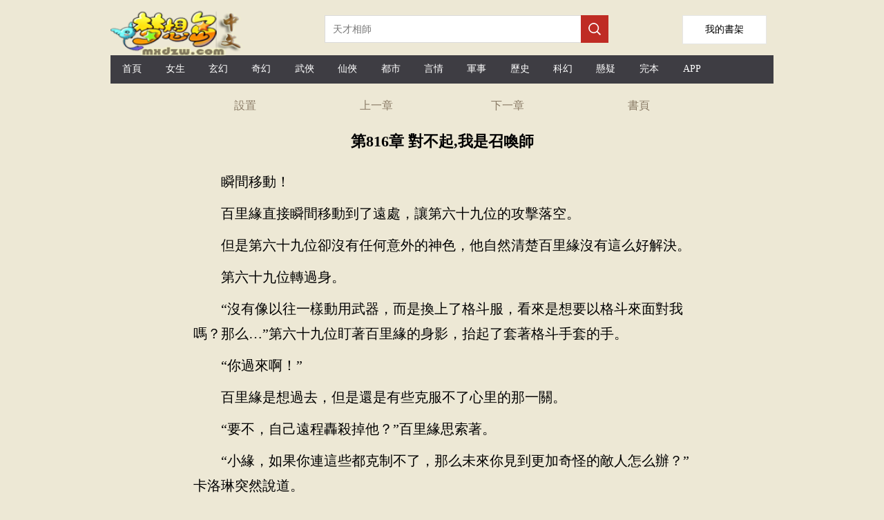

--- FILE ---
content_type: text/html;charset=utf-8
request_url: https://tw.mxdzw.com/read/wokenengshiyizhijiadeaoteman_90158_34842454.html
body_size: 11596
content:

<!DOCTYPE html>

<html lang="zh-Hant">
<head>
    <meta http-equiv="Content-Type" content="text/html; charset=utf-8" />
    <title>第816章 對不起,我是召喚師我可能是一只假的奧特曼文本下載 TXT下載-夢想島中文</title>
    <meta name="keywords" content="我可能是一只假的奧特曼目錄,最近更新章節，免費閱讀,小說我可能是一只假的奧特曼,我可能是一只假的奧特曼最新章節,我可能是一只假的奧特曼txt,我可能是一只假的奧特曼下載,我可能是一只假的奧特曼" />
    <meta name="description" content="第816章 對不起,我是召喚師我可能是一只假的奧特曼TXT閱讀,最近更新,最新章節-夢想島中文" />
    <meta name="format-detection" content="telephone=no">
    <meta name="viewport" content="width=device-width,initial-scale=1,user-scalable=no">
    <script src="/js/jquery.js"></script>
    <script type="text/javascript">
        var mouseY = 0;
        var ChapterTitle = "第816章 對不起,我是召喚師";
        var BookInfo = "";
        var TargetUrl = "";
        var TxtContents = "";
        var IsSettingPanelShow = false;
        var BookName = "我可能是一只假的奧特曼";
        var prevpage ="/read/wokenengshiyizhijiadeaoteman_90158_34842453.html";
var nextpage ="/read/wokenengshiyizhijiadeaoteman_90158_34842455.html";
var chapterpage ="/book/wokenengshiyizhijiadeaoteman_90158.html";
        var Domain = "";

        $(window).keydown(function (event) {
            switch (event.keyCode) {
                case 37:
                    window.top.location = prevpage;
                    break;
                case 39:
                    window.top.location = nextpage;
                    break;
                case 13:
                    if (event.keyCode == 13) {
                        window.top.location = "/book/wokenengshiyizhijiadeaoteman_90158.html";
                        return false;
                    }
            }
        });

        var xmlhttp; if (window.XMLHttpRequest) { xmlhttp = new XMLHttpRequest(); } else { xmlhttp = new ActiveXObject("Microsoft.XMLHTTP"); }

        var ScrollNum = 1;

        var LoadCount = 0;

        var ReadSetting = { "fontsize": "18px", "fontweight": "bold", "ModeName": "NormalMode", "Brightness": "0.5", "UseFullScreen": "0" };

        //黑夜模式
        var NightMode = { "color": "#8A7B66", "bgcolor": "#000" };

        //懷舊紙張
        var NPZMode = { "color": "#000", "bgimg": "url(/images/fg_hz.png)" };

        //淡藍海洋
        var BlueMode = { "color": "#000", "bgimg": "url(/images/fg_dl.png)" };

        //粉紅世家
        var PinkMode = { "color": "#000", "bgimg": "url(/images/fg_hf.png)" };

        //灰色世界
        var NormalMode = { "color": "#000", "bgcolor": "#f4f4f4" };

        //白雪天地
        var WhiteMode = { "color": "#000", "bgcolor": "#fff" };

        //明黃清俊
        var YellowMode = { "color": "#000", "bgcolor": "#faf7ed", "bgimg": "url(/images/fg_mh.png)" };

        const synth = window.speechSynthesis;
        var al_voice = null;

        synth.addEventListener("voiceschanged", () => {
            if (!al_voice) {
                al_voice = synth.getVoices();
            }
        });

        //多一種嘗試
        synth.onvoiceschanged = () => {
            if (!al_voice) {
                al_voice = synth.getVoices();
            }
        };

        var VLang = "";
        var VVoiceURI = "";
        var VRate = 1;
        var VPitch = 1;
        var UserVoiceObj = null;
        var TxtIdNum = [83];
        var IsPalyingVoice = false;

        var CurrentId = 0;
        var IsCanResume = false;

        $(document).ready(function () {

            

            try {
                var MinSize = parseInt($(window).width());

                if (MinSize > parseInt($(window).height())) {
                    MinSize = parseInt($(window).height());
                }
            }
            catch (e) {
            }


            $("#Lab_Contents").click(function (evt) {
                if (IsSettingPanelShow) {
                    ShowSettingPanel();
                }
                else {
                    mouseY = evt.pageY;
                    autoScroll();
                    mouseY = 0;
                }
            });

            try {
                doReadStyle();
            }
            catch (e) {

            }


            if ('speechSynthesis' in window) {

                $("#Btn_PlayVoice").show();

                console.log("List_Voice.show");

                synth.addEventListener("voiceschanged", () => {
                    if (!al_voice) {
                        al_voice = synth.getVoices();
                    }
                });

                //多一種嘗試
                synth.onvoiceschanged = () => {
                    if (!al_voice) {
                        al_voice = synth.getVoices();
                    }
                };

                document.addEventListener("visibilitychange", () => {

                    if (document.hidden) {
                        if (IsPalyingVoice) {
                            IsCanResume = true;
                        }
                    }
                    else {
                        if (IsPalyingVoice) {
                            IsCanResume = false;

                            if (CurrentId + 3 > TxtIdNum) {
                                return;
                            }

                            synth.cancel();

                            DoResumeTalk();
                        }
                    }
                })

                $("#List_Voice").change(function () {
                    var val = $("#List_Voice").val();

                    al_voice.forEach(e => {

                        if (e.name === val) {

                            VLang = e.lang;

                            VVoiceURI = e.name;

                            UserVoiceObj = e;
                        }
                    })

                    SaveSetting();

                    synth.cancel();

                    DoTalkParam();
                }
                );

                $("#List_Rate").change(function () {
                    VRate = $("#List_Rate").val();
                    synth.cancel();
                    DoTalkParam();

                    SaveSetting();

                    getSupportVoices();
                }
                );

                $("#List_Pitch").change(function () {

                    VPitch = $("#List_Pitch").val();

                    synth.cancel();
                    DoTalkParam();

                    SaveSetting();

                    getSupportVoices();
                }
                );

                setTimeout(getSupportVoices, 2000);

                synth.cancel();
            }


            setTimeout(ProRead, 2000);

            setTimeout(getSupportVoices, 2000);

            synth.cancel();

            $.getScript("https://www.mxdzw.com/BM/Count.aspx?bookid=90158&chapterid=34842454&title=第816章 對不起,我是召喚師&referer=" + escape(document.referrer));

        });

        function getSupportVoices() {

            var dropdown = $("#List_Voice");

            var optionsCount = dropdown.find("option").length;
            if (optionsCount > 1) {
                return;
            }

            if (!al_voice) {
                al_voice = synth.getVoices();
            }

            if (!al_voice) {
                console.log("null");
                return;
            }

            console.log("開始設置語言" + al_voice.length);

            al_voice.forEach(function (e) {

                //$("#LVoice").append(e.lang + "&nbsp;&nbsp;" + e.name + "<p/>");

                var vname = e.name;

                if (e.lang.indexOf("zh-") > -1 || e.lang.indexOf("zh_") > -1 || e.lang.indexOf("ZH-") > -1 || e.lang.indexOf("ZH_") > -1) {
                    //下拉框文字
                    var ListMsg = e.name.replace("- Chinese (Simplified, PRC)", "普通話").replace("- Chinese (Cantonese Traditional)", "廣東話")
                        .replace("- Chinese (Hong Kong)", "香港").replace("- Chinese (Mainland)", "普通話").replace("- Chinese (Zhongyuan Mandarin Shaanxi)", "陜西話")
                        .replace("- Chinese (Northeastern Mandarin)", "東北話").replace("- Chinese (Taiwan)", "臺灣話").replace("- Chinese (Taiwanese Mandarin)", "臺灣普通話")
                        .replace("(Natural)", "").replace(" Online", "").trim();
                    if (e.localService) {
                        var option = "<option value='" + e.name + "'>本地:" + ListMsg + "</option>";
                        $("#List_Voice").append(option);
                    }
                    else {

                        var option = "<option value='" + e.name + "'>遠程:" + ListMsg + "</option>";
                        $("#List_Voice").append(option);
                    }
                }
            })
        }

        function DoTalk() {

            synth.cancel();

            DoSpeak("夢想島中文", false, 0);

            DoSpeak("我可能是一只假的奧特曼", false, 0);

            DoSpeak("第816章 對不起,我是召喚師", false, 0);

            InitParamColor();

            DoTalkParam();
        }

        function DoTalkParam() {


            for (var i = CurrentId; i < TxtIdNum; i++) {
                var msg = $("#txt_" + i).text();

                if (msg.length > 0) {
                    DoSpeak(msg, true, i);
                }
            }
        }

        function DoTalkPrev() {
            synth.cancel();

            InitParamColor();

            if (CurrentId > 0) {
                CurrentId--;
            }

            DoTalkParam();
        }

        function DoTalkNext() {
            synth.cancel();

            InitParamColor();

            CurrentId++;

            DoTalkParam();
        }

        function InitParamColor() {
            for (var i = 0; i < TxtIdNum; i++) {
                $("#txt_" + i).removeAttr("style");
            }
        }

        function DoSpeak(msg, isParam, paramId) {

            IsPalyingVoice = true;

            var vo = new SpeechSynthesisUtterance();

            var LastScrollTime = new Date();

            //聲音基礎控制
            vo.volume = 1; // 聲音的音量，區間范圍是0到1，默認是1。
            vo.rate = VRate;// 設置播放語速，范圍：0.1 - 10之間    正常為1倍播放
            vo.pitch = VPitch; // 表示說話的音高，數值，范圍從0（最小）到2（最大）。默認值為1。

            //朗讀聲音選擇
            vo.lang = VLang; // 使用的語言，字符串， 例如："zh-cn"
            vo.voiceURI = VVoiceURI;

            if (UserVoiceObj != null) {
                vo.voice = UserVoiceObj;
            }

            vo.onend = (event) => {

                //計數器加1
                if (isParam) {
                    $("#txt_" + paramId).removeAttr("style");
                    $("#txt_" + paramId).text(msg);
                }
            }

            vo.onstart = (event) => {

                if (isParam) {
                    CurrentId = paramId;

                    console.log('當前序號' + CurrentId);

                    $("#txt_" + CurrentId).attr("style", "color:red;");

                    if ($("#txt_" + paramId).offset().top - $(document).scrollTop() + 150 > $(window).height()) {
                        $(document).scrollTop($("#txt_" + paramId).offset().top - 80);
                    }
                }

            }

            vo.onerror = (event) => {
                console.log('onerror' + event.msg);
            }

            vo.onpause = (event) => {
            }

            vo.onresume = (event) => {
            }

            vo.onboundary = (event) => {
                if (isParam) {
                    var cmsg = "";
                    if (event.charIndex + 1 < msg.length) {
                        cmsg = msg.substring(0, event.charIndex)
                            + "<span  id='SpanReadTag" + paramId + "' style='color:yellow;'>" + msg.substring(event.charIndex, event.charIndex + 2) + "</span>"
                            + msg.substring(event.charIndex + 2);
                    }
                    else {
                        cmsg = msg.substring(0, event.charIndex) + "<span id='SpanReadTag" + paramId + "' style='color:yellow;'>" + msg.substring(event.charIndex, event.charIndex + 1) + "</span>";
                    }

                    $("#txt_" + paramId).html(cmsg);

                    //動態滾動當前閱讀標簽到舒服的可視位置
                    var timeNow = new Date();

                    if (timeNow - LastScrollTime > 10 * 1000) {

                        if ($("#SpanReadTag" + paramId).offset().top - $(document).scrollTop() + 150 > $(window).height()) {
                            $(document).scrollTop($("#SpanReadTag" + paramId).offset().top - 80);
                        }

                        LastScrollTime = new Date();
                    }
                }
            }
            vo.text = msg;

            synth.speak(vo);
        }

        function DoPauseTalk() {
            synth.pause();

            IsCanResume = true;
        }

        function DoResumeTalk() {

            if (IsCanResume) {
                synth.resume();

                IsCanResume = false;
            }
            else {
                DoTalkParam();
            }
        }

        function DoCancelTalk() {
            synth.cancel();
        }

        function count() {
            try {

            }
            catch (e) {
            }
        }

        function ProRead() {
            try { xmlhttp.open("GET", nextpage, true); xmlhttp.send(); } catch (e) { }
        }

        function doReadStyle() {
            $("body").removeClass();

            var CacheStyle = getCookie("MySetting");

            if (CacheStyle == null || CacheStyle.length == 0) {

                ReadSetting.fontsize = "22px";

                ReadSetting.fontweight = "normal";

                if ($(window).width() < 600) {
                    ReadSetting.ModeName = "NPZMode";
                }
                else {
                    ReadSetting.ModeName = "YellowMode";
                }


                ReadSetting.Brightness = "0";

                ReadSetting.VLang = "";
                ReadSetting.VVoiceURI = "";
                ReadSetting.VRate = 1;
                ReadSetting.VPitch = 1;
            }
            else {
                ReadSetting = eval("(" + CacheStyle + ")");
            }

            $("#Lab_Contents").css("font-size", ReadSetting.fontsize);

            if (ReadSetting.fontsize == "26px") {
                $("#Lab_Contents").css("line-height", "52px");
            }
            else if (ReadSetting.fontsize == "24px") {
                $("#Lab_Contents").css("line-height", "48px");
            }
            else if (ReadSetting.fontsize == "22px") {
                $("#Lab_Contents").css("line-height", "44px");
            }
            else if (ReadSetting.fontsize == "20px") {
                $("#Lab_Contents").css("line-height", "40px");
            }
            else if (ReadSetting.fontsize == "18px") {
                $("#Lab_Contents").css("line-height", "36px");
            }
            else {
                $("#Lab_Contents").css("line-height", "32px");
            }

            $("#Lab_Contents").css("font-weight", ReadSetting.fontweight);

            doChangeMode();

            //從cookie獲取語音設置
            VLang = ReadSetting.VLang;
            VVoiceURI = ReadSetting.VVoiceURI;
            VRate = ReadSetting.VRate;
            VPitch = ReadSetting.VPitch;


            $("#List_Rate").val(VRate);
            $("#List_Pitch").val(VPitch);
        }

        function doChangeMode() {

            $("#TopPanel").css("color", "");
            $("#TopPanel").css("background-color", "");
            $("#TopPanel").css("border-bottom", "");
            $("#PanBottom").css("color", "");
            $("#PanBottom").css("background-color", "");
            $("#PanBottom").css("border-top", "");

            $("#PageBody").css("backgrouond-repeat", "repeat-y");

            if (ReadSetting.ModeName == "NightMode") {
                //無背景圖
                $("#PageBody").css("color", NightMode.color);
                $("#PageBody").css("background-color", NightMode.bgcolor);
                $("#PageBody").css("background-image", "");
                $("#TopPanel").css("color", NightMode.color);
                $("#TopPanel").css("background-color", NightMode.bgcolor);
                $("#TopPanel").css("border-bottom", "1px solid #8A7B66");

                $("#PanBottom").css("color", NightMode.color);
                $("#PanBottom").css("background-color", NightMode.bgcolor);
                $("#PanBottom").css("border-top", "1px solid #8A7B66");
            }
            else if (ReadSetting.ModeName == "NPZMode") {
                $("#PageBody").css("background-color", "#FEF5CA");
                $("#PageBody").css("color", NPZMode.color);
                $("#PageBody").css("background-image", NPZMode.bgimg);
            }
            else if (ReadSetting.ModeName == "BlueMode") {
                $("#PageBody").css("background-color", "");
                $("#PageBody").css("color", BlueMode.color);
                $("#PageBody").css("background-image", BlueMode.bgimg);
            }
            else if (ReadSetting.ModeName == "PinkMode") {
                $("#PageBody").css("background-color", "");
                $("#PageBody").css("color", PinkMode.color);
                $("#PageBody").css("background-image", PinkMode.bgimg);
            }
            else if (ReadSetting.ModeName == "NormalMode") {
                //無背景圖
                $("#PageBody").css("color", NormalMode.color);
                $("#PageBody").css("background-color", NormalMode.bgcolor);
                $("#PageBody").css("background-image", "");
            }
            else if (ReadSetting.ModeName == "WhiteMode") {
                //無背景圖
                $("#PageBody").css("color", WhiteMode.color);
                $("#PageBody").css("background-color", WhiteMode.bgcolor);
                $("#PageBody").css("background-image", "");
            }
            else if (ReadSetting.ModeName == "YellowMode") {
                $("#PageBody").css("background-color", YellowMode.bgcolor);
                $("#PageBody").css("color", YellowMode.color);
                $("#PageBody").css("background-image", YellowMode.bgimg);
            }
        }

        function ChangeFontSize(obj) {

            ReadSetting.fontsize = obj;

            $("#Lab_Contents").css("font-size", obj);

            if (obj == "26px") {
                $("#Lab_Contents").css("line-height", "52px");
            }
            else if (obj == "24px") {
                $("#Lab_Contents").css("line-height", "48px");
            }
            else if (obj == "22px") {
                $("#Lab_Contents").css("line-height", "44px");
            }
            else if (obj == "20px") {
                $("#Lab_Contents").css("line-height", "40px");
            }
            else if (obj == "18px") {
                $("#Lab_Contents").css("line-height", "36px");
            }
            else {
                $("#Lab_Contents").css("line-height", "32px");
            }

            SaveSetting();
        }

        function ChangeFontWeight(obj) {
            ReadSetting.fontweight = obj;
            $("#Lab_Contents").css("font-weight", obj);
            SaveSetting();
        }

        function ChangeModeName(obj) {
            ReadSetting.ModeName = obj;
            doChangeMode();
            SaveSetting();
        }

        function SaveSetting() {
            if (ReadSetting.fontsize == null || typeof (ReadSetting.fontsize) == "undefined") {
                ReadSetting.fontsize = "18px";
            }

            if (ReadSetting.fontweight == null || typeof (ReadSetting.fontweight) == "undefined") {
                ReadSetting.fontweight = "normal";
            }

            ReadSetting.Brightness = "0";

            if (ReadSetting.ModeName == null || typeof (ReadSetting.ModeName) == "undefined") {
                ReadSetting.ModeName = "NPZMode";
            }

            var SettingString = "{\"fontsize\": \"" + ReadSetting.fontsize + "\", \"fontweight\": \"" + ReadSetting.fontweight + "\",\"Brightness\":\"" + ReadSetting.Brightness + "\", \"ModeName\": \"" + ReadSetting.ModeName + "\""
                + ",\"VLang\": \"" + VLang + "\",\"VVoiceURI\": \"" + VVoiceURI + "\",\"VRate\": \"" + VRate + "\", \"VPitch\": \"" + VPitch + "\"}";

            setCookie("MySetting", SettingString, 2 * 360 * 24 * 60 * 60);
        }

        function ShowSettingPanel() {
            if (!IsSettingPanelShow) {
                var ScrollY;
                if (window.pageYOffset) {
                    ScrollY = window.pageYOffset;
                }
                else if (document.documentElement && document.documentElement.scrollTop) {
                    ScrollY = document.documentElement.scrollTop;
                }
                else if (document.body) {
                    ScrollY = document.body.scrollTop;
                }

                $("#Pan_Top").show();

                $("#Pan_Setting").show();

                IsSettingPanelShow = true;
            }
            else {
                $("#Pan_Top").hide();
                $("#Pan_Setting").hide();
                IsSettingPanelShow = false;
            }
        }

        function autoScroll() {
            var WinHeight = $(window).height();

            var ScrollY;
            if (window.pageYOffset) {
                ScrollY = window.pageYOffset;
            }
            else if (document.documentElement && document.documentElement.scrollTop) {
                ScrollY = document.documentElement.scrollTop;
            }
            else if (document.body) {
                ScrollY = document.body.scrollTop;
            } else {
                return;
            }

            var winPosY = mouseY - ScrollY;

            if (winPosY > WinHeight * 3 / 4) {
                var newScrollY = ScrollY + WinHeight - 50;
                $(document).scrollTop(newScrollY);
            }
            else if (winPosY < WinHeight * 1 / 4) {
                var newScrollY = ScrollY - WinHeight + 50;
                $(document).scrollTop(newScrollY);
            } else if (winPosY < WinHeight * 5 / 8 && winPosY > WinHeight * 3 / 8) {
                ShowSettingPanel();
            }

        }

        function JumpNext() {
            top.location = nextpage;
        }

        function JumpPrev() {
            top.location = prevpage;
        }

        function BackBook() {
            top.location = "/book/wokenengshiyizhijiadeaoteman_90158.html";
        }

        //寫入cookies
        function setCookie(name, value, expires) {
            var exp = new Date();
            exp.setTime(exp.getTime() + expires * 1000);
            var expString = "; expires=" + exp.toGMTString();
            var pathString = "; path=/";
            var domain = "; domain=" + Domain;
            document.cookie = name + "=" + escape(value) + expString + domain + pathString;
        }

        //讀取cookies
        function getCookie(name) {
            var arrStr = document.cookie.split("; ");
            for (var i = 0; i < arrStr.length; i++) {
                var temp = arrStr[i].split("=");
                if (temp[0] == name) {
                    return unescape(temp[1]);
                }
            }
            return null;
        }

        //刪除cookies
        function delCookie(name) {
            setCookie(name, "", -10);
        }
    </script>
    <style type="text/css">
        a { color: inherit; text-decoration: none; outline: none; }

            a[href]:active,
            button:active { background-image: -webkit-linear-gradient(to top, rgba(0, 0, 0, 0.05), rgba(0, 0, 0, 0.05)); background-image: linear-gradient(to top, rgba(0, 0, 0, 0.05), rgba(0, 0, 0, 0.05)); }

        .erzitop { float: left; width: 25%; text-align: center; line-height: 44px; color: #8A7B66; }

        .erzitop_ { float: left; width: 20%; text-align: center; line-height: 44px; color: #8A7B66; }

        .erzibottom { float: left; width: 33%; text-align: center; line-height: 44px; color: #8A7B66; }

        .box-all { line-height: 44px; font-size: 14px; color: #000; background-color: #fff; width: 760px; color: #000; position: fixed; left: 0; right: 0; bottom: 0px; margin: 0 auto; padding: 0px 10px; }

        .box-list { border-bottom: 1px solid #e1e1e1; position: relative; line-height: 60px; overflow: hidden; }

        .box-close { width: 44px; height: 44px; color: #808080; font-size: 20px; position: absolute; right: 0px; top: 0px; }

        .box-list span { padding: 0px 8px; float: left; }

        .clear { clear: both; }

        .box-list p { width: 30px; height: 30px; margin: 15px 4px; float: left; }

        .kong p { margin: 10px 0px; }

        .bodywidth { width: 960px; margin: 0 auto; }
        .readbodywidth { width: 760px; margin: 0 auto; }

        body { margin: 0; background-color: #ede8d5; }

        .onlyh5 { display: none; }

        .top1_pan { display: none; height: 64px; position: fixed; top: 0px; width: 760px; margin: 0 auto; background-color: #fff; background-size: 100%; border-bottom: 1px solid #bfa785; }

        @media only screen and (max-device-width: 600px) {
            .bodywidth { width: 100%; margin: 0 auto; }
            .readbodywidth { width: 100%; margin: 0 auto; }
            .box-all { line-height: 44px; font-size: 14px; color: #000; background-color: #fff; width: 100%; color: #000; position: fixed; left: 0; right: 0; bottom: 0px; margin: 0 auto; padding: 0px 10px; }
            .top1_pan { display: none; height: 64px; position: fixed; top: 0px; left: 0px; width: 100%; background-color: #fff; background-size: 100%; border-bottom: 1px solid #bfa785; }

            .onlypc { display: none; }

            .onlyh5 { display: none; }
        }
    </style>
    <!-- Global site tag (gtag.js) - Google Analytics -->
    <script async src="https://www.googletagmanager.com/gtag/js?id=G-QYS0YY9CYX"></script>
    <script>
        window.dataLayer = window.dataLayer || [];
        function gtag() { dataLayer.push(arguments); }
        gtag('js', new Date());

        gtag('config', 'G-QYS0YY9CYX');
    </script>
</head>
<body>
    <div class="bodywidth">

        <div class="onlypc">
            
<style type="text/css">
    .height-top { height: 70px; }

    .imgh5wh { float: left; width: 218px; height: 55px; margin: 15px 92px 0 0; }

    .shujia { overflow: hidden; width: 120px; height: 40px; line-height: 40px; background: #fff; float: right; text-align: center; font-size: 14px; border: 1px solid #e6e6e6; margin-top: 22px; margin-right: 10px; }


    @media only screen and (max-device-width: 600px) {
        .height-top { height: 60px; }

        .shujia { overflow: hidden; width: 80px; height: 34px; line-height: 34px; background: #fff; float: right; text-align: center; font-size: 14px; border: 1px solid #e6e6e6; margin-top: 13px;margin-right: 10px; }

        .imgh5wh { float: left; width: 139px; height: 35px; margin: 4px 40px 0 0; }
    }
</style>
<script type="text/javascript">
    document.onkeydown = KeyDown;

    function KeyDown() {
        if (event.keyCode == 13) {
            Search();
            return false;
        }
    }

    function Search() {
        var keywords = $("#Txt_KeywordsPC").val();
        if (keywords != null && keywords != "") {
            top.location = "/list/" + keywords + ".html";
        }
        return false;
    }

    function Searchh5() {
        var keywords = $("#Txt_Keywords").val();
        if (keywords != null && keywords != "") {
            top.location = "/list/" + keywords + ".html";
        }
        return false;
    }
</script>
<div>
    <div class="height-top">
        <div class="imgh5wh">
            <img src="/mxdzw/images/logo.png" style="width: 200px;" />
        </div>
        <div class="onlypc" style="float: left; margin-top: 22px;">
            <input id="Txt_KeywordsPC" placeholder="天才相師" style="float: left; overflow: hidden; width: 348px; height: 34px; border: 1px solid #dbdbdb; border-right: none; font-size: 14px; padding: 2px 11px; color: #666;" />

            <div style="width: 40px; height: 40px; float: left; background-color: #bf2c24;">
                <input type="button" onclick="Search();" style="border: none; background: url(/mxdzw/images/search.png) no-repeat; width: 20px; height: 20px; margin: 10px;" />
            </div>
        </div>
        <a class="shujia" href="/BookMark.aspx"><span style="padding-top: 30px;">我的書架</span></a>
    </div>
    <div class="onlypc" style="height: 41px; line-height: 41px; background-color: #3e3d43; margin-top: 10px; font-size: 14px; color: #fff; margin-bottom: 10px;">
        <span style="width: 6.5%; float: left; text-align: center;" class="hover0"><a href="/" title="夢想島中文" style="height: 40px; line-height: 40px; display: block;">首頁</a></span>
        <span style="width: 6.5%; float: left; text-align: center;" class="hover0"><a href="/list/topmm_.html" title="女生小說排行榜" style="height: 40px; line-height: 40px; display: block;">女生</a></span>
        <span style="width: 6.5%; float: left; text-align: center;" class="hover0"><a href="/list/玄幻.html" title="玄幻小說排行榜" style="height: 40px; line-height: 40px; display: block;">玄幻</a></span>
        <span style="width: 6.5%; float: left; text-align: center;" class="hover0"><a href="/list/奇幻.html" title="奇幻小說排行榜" style="height: 40px; line-height: 40px; display: block;">奇幻</a></span>
        <span style="width: 6.5%; float: left; text-align: center;" class="hover0"><a href="/list/武俠.html" title="武俠小說排行榜" style="height: 40px; line-height: 40px; display: block;">武俠</a></span>
        <span style="width: 6.5%; float: left; text-align: center;" class="hover0"><a href="/list/仙俠.html" title="仙俠小說排行榜" style="height: 40px; line-height: 40px; display: block;">仙俠</a></span>
        <span style="width: 6.5%; float: left; text-align: center;" class="hover0"><a href="/list/都市.html" title="都市小說排行榜" style="height: 40px; line-height: 40px; display: block;">都市</a></span>
        <span style="width: 6.5%; float: left; text-align: center;" class="hover0"><a href="/list/言情.html" title="言情小說排行榜" style="height: 40px; line-height: 40px; display: block;">言情</a></span>
        <span style="width: 6.5%; float: left; text-align: center;" class="hover0"><a href="/list/軍事.html" title="軍事小說排行榜" style="height: 40px; line-height: 40px; display: block;">軍事</a></span>
        <span style="width: 6.5%; float: left; text-align: center;" class="hover0"><a href="/list/歷史.html" title="歷史小說排行榜" style="height: 40px; line-height: 40px; display: block;">歷史</a></span>
        <span style="width: 6.5%; float: left; text-align: center;" class="hover0"><a href="/list/科幻.html" title="科幻小說排行榜" style="height: 40px; line-height: 40px; display: block;">科幻</a></span>
        <span style="width: 6.5%; float: left; text-align: center;" class="hover0"><a href="/list/懸疑.html" title="懸疑小說排行榜" style="height: 40px; line-height: 40px; display: block;">懸疑</a></span>
        <span style="width: 6.5%; float: left; text-align: center;" class="hover0"><a href="/list/topend_.html" title="完本小說排行榜" style="height: 40px; line-height: 40px; display: block;">完本</a></span>
        <span style="width: 6.5%; float: left; text-align: center;" class="hover0"><a href="/xmsk.apk" title="小說APP下載" style="height: 40px; line-height: 40px; display: block;">APP</a></span>
    </div>
    <div class="onlyh5" style="height: 41px; line-height: 41px; background-color: #3e3d43; margin-top: 10px; font-size: 14px; color: #fff; box-sizing: border-box;">
        <span style="width: 18%; float: left; text-align: center;" class="hover0"><a href="https://www.mxdzw.com/" style="height: 40px; line-height: 40px; display: block;">首頁</a></span>
        <span style="width: 18%; float: left; text-align: center;" class="hover0"><a href="/list/topmm_.html" style="height: 40px; line-height: 40px; display: block;">女頻</a></span>
        <span style="width: 18%; float: left; text-align: center;" class="hover0"><a href="/list/index.html" style="height: 40px; line-height: 40px; display: block;">排行榜</a></span>
        <span style="width: 18%; float: left; text-align: center;" class="hover0"><a href="/list/topend_.html" style="height: 40px; line-height: 40px; display: block;">完本</a></span>
        <span style="width: 18%; float: left; text-align: center;" class="hover0"><a href="#" title="客戶端app下載" style="height: 40px; line-height: 40px; display: block;">客戶端</a></span>
    </div>
    <div>
        <div class="onlyh5" style="margin-top: 12px;">
            <input id="Txt_Keywords" value="天才相師" style="float: left; overflow: hidden; width: 80%; height: 34px; border: 1px solid #dbdbdb; border-right: none; font-size: 14px; padding: 2px 11px; color: #666;" />

            <div style="width: 40px; height: 40px; float: left; background-color: #bf2c24;">
                <input type="button" onclick="Searchh5();" style="border: none; background: url(/mxdzw/images/search.png) no-repeat; width: 20px; height: 20px; margin: 10px;" />
            </div>

        </div>
    </div>
    <div style="clear: both;"></div>
</div>

        </div>

        <div id="PageBody" class="readbodywidth" style="background-repeat: repeat-y; background-size: 100% auto; margin: 0 auto;">
            <div id="TopPanel">
                <div style="height: 44px;">
                    <div class="erzitop" onclick="ShowSettingPanel()">
                        設置
                    </div>
                    <div class="erzitop" onclick="JumpPrev();">
                        上一章
                    </div>
                    <div class="erzitop" onclick="JumpNext();">
                        下一章
                    </div>
                    <div class="erzitop" onclick="BackBook();">
                        <a href="/book/wokenengshiyizhijiadeaoteman_90158.html" title="我可能是一只假的奧特曼">書頁</a>
                    </div>
                </div>
            </div>
            <div style="clear: both;"></div>
            <div id="Pan_Top" class="top1_pan" style="min-height: 180px;">
                <div class="erzitop_" onclick="javascript:history.go(-1);return false;">
                    返回
                </div>
                <div class="erzitop_" onclick="ShowSettingPanel()">
                    設置
                </div>
                <div class="erzitop_" onclick="JumpPrev();">
                    上一章
                </div>
                <div class="erzitop_" onclick="JumpNext();">
                    下一章
                </div>
                <div class="erzitop_" onclick="BackBook();">
                    書頁
                </div>

                <div style="clear: both;"></div>
                <div style="margin-left: 30px;">
                    <select id="List_Voice" title="選擇朗讀聲音">
                    </select>
                    <div style="padding-top: 10px; padding-bottom: 5px;">
                        <label>語音速度:</label>
                        <input id="List_Rate" type="range" min="0" max="2" value="1" step="0.5">
                    </div>
                    <div style="padding-top: 5px; padding-bottom: 10px;">
                        <label>語音音調:</label>
                        <input id="List_Pitch" type="range" min="0" max="2" value="1" step="0.2">
                    </div>
                    <div style="padding-top: 1px; padding-bottom: 10px;">
                        <a href="#" onclick="DoTalkPrev();">前一段</a> &nbsp;&nbsp;&nbsp;&nbsp;<a href="#" onclick="DoPauseTalk();">暫停</a> &nbsp;&nbsp;&nbsp;&nbsp;<a href="#" onclick="DoResumeTalk();">繼續</a>&nbsp;&nbsp;&nbsp;&nbsp;<a href="#" onclick="DoCancelTalk();">停止</a>&nbsp;&nbsp;&nbsp;&nbsp;<a href="#" onclick="DoTalkNext();">下一段</a>
                    </div>
                </div>
            </div>
            <div style="clear: both;"></div>
            <div id="Pan_Setting" class="box-all" style="display: none;">
                <div class="box-list">
                    <span>字體:</span>
                    <span style="font-size: 16px;" onclick="ChangeFontSize('16px');">Aa</span>
                    <span style="font-size: 18px;" onclick="ChangeFontSize('18px');">Aa</span>
                    <span style="font-size: 20px;" onclick="ChangeFontSize('20px');">Aa</span>
                    <span style="font-size: 22px;" onclick="ChangeFontSize('22px');">Aa</span>
                    <span style="font-size: 24px;" onclick="ChangeFontSize('24px');">Aa</span>
                    <span style="font-size: 26px;" onclick="ChangeFontSize('26px');">Aa</span>
                </div>
                <div class="clear"></div>
                <div class="box-list">
                    <span>風格:</span><p style="background-color: #d1f3f8; border: 1px dashed #06535f;" onclick="ChangeModeName('BlueMode')"></p>
                    <p style="background-color: #f4d1dc; border: 1px dashed #ff6796;" onclick="ChangeModeName('PinkMode')"></p>
                    <p style="background-color: #9c6619; border: 1px dashed #633c03;" onclick="ChangeModeName('NPZMode')"></p>
                    <p style="background-color: #f7eccc; border: 1px dashed #faf7ed;" onclick="ChangeModeName('YellowMode')"></p>
                    <p style="background-color: #fff; border: 1px dashed #353333;" onclick="ChangeModeName('WhiteMode')"></p>
                    <p style="background-color: #e1e1e1; border: 1px dashed #797777;" onclick="ChangeModeName('NormalMode')"></p>
                </div>
                <div class="clear"></div>
                <div class="box-list">
                    <span>模式:</span><span style="font-size: 14px;" onclick="ChangeModeName('NPZMode');">🌞白天</span>
                    <span style="font-size: 14px;" onclick="ChangeModeName('NightMode');">🌙黑夜</span>
                </div>
            </div>




            <div style="margin: 0 auto; width: 100%; margin-top: 15px; margin-bottom: 5px; text-align: center;">
                <h1 style="font-size: 22px;" id="ChapterTitle">第816章 對不起,我是召喚師</h1>
            </div>
            <div style="clear: both;"></div>

            <div id="Btn_PlayVoice"  style="margin: 0 auto; width: 100%; margin-bottom: 5px; text-align: center;display: none;">
                <span style="font-size: 16px;">夢想島中文&nbsp;&nbsp;&nbsp;&nbsp;我可能是一只假的奧特曼</span>

                <br />
                <div style="margin-top: 10px;">
                    <a href="#" onclick="DoTalk();" style="font-size: 18px;">🔊點這里聽書</a>
                    <br />
                    *已支持Chrome,Edge,Safari,Firefox瀏覽器
                </div>
            </div>

            <div style="clear: both;"></div>

            <div style="width: 96%; font-size: 20px; line-height: 34px; min-height: 600px; margin: 0 auto;">
                <div id="Lab_Contents" class="kong" style="font-size: 20px; line-height: 1.8; word-wrap: break-word; table-layout: fixed; word-break: break-all; margin-left: 5px;">
                    <p id="txt_0">　　瞬間移動！</p><p/>
<p  id="txt_1">　　百里緣直接瞬間移動到了遠處，讓第六十九位的攻擊落空。</p><p/>
<p  id="txt_2">　　但是第六十九位卻沒有任何意外的神色，他自然清楚百里緣沒有這么好解決。</p><p/>
<p  id="txt_3">　　第六十九位轉過身。</p><p/>
<p  id="txt_4">　　“沒有像以往一樣動用武器，而是換上了格斗服，看來是想要以格斗來面對我嗎？那么…”第六十九位盯著百里緣的身影，抬起了套著格斗手套的手。</p><p/>
<p  id="txt_5">　　“你過來啊！”</p><p/>
<p  id="txt_6">　　百里緣是想過去，但是還是有些克服不了心里的那一關。</p><p/>
<p  id="txt_7">　　“要不，自己遠程轟殺掉他？”百里緣思索著。</p><p/>
<p  id="txt_8">　　“小緣，如果你連這些都克制不了，那么未來你見到更加奇怪的敵人怎么辦？”卡洛琳突然說道。</p><p/>
<p  id="txt_9">　　百里緣的表情變得猶豫起來，雖然說是這個道理，但是…</p><p/>
<p  id="txt_10">　　見百里緣沒攻過來，第六十九位再次主動出擊。</p><p/>
<p  id="txt_11">　　簡單的助跑之后第六十九位一個下坐，竟然在地板上側滑了起來，然后以鏟的姿勢沖向了百里緣。</p><p/>
<p  id="txt_12">　　“不好！”</p><p/>
<p  id="txt_13">　　百里緣一驚，沒想到第六十九位還有這種操作。</p><p/>
<p  id="txt_14">　　百里緣急忙繼續躲閃。</p><p/>
<p  id="txt_15">　　第六十九位又一擊不成，但是卻沒有停下來，而是繼續在武斗場中滑動起來。</p><p/>
<p  id="txt_16">　　既然百里緣選擇了多少，那第六十九位就選擇不斷的進攻！</p><p/>
<p  id="txt_17">　　而在渾身精油的幫助下，第六十九位的滑動根本沒有耗費太大的力氣。</p><p/>
<p  id="txt_18">　　百里緣很難想象竟然會有人研究出這么惡心的戰術。</p><p/>
<p  id="txt_19">　　其實百里緣真的是誤會第六十九位了，那精油本來是一種修煉的輔助用品，第六十九位也看了百里緣的上一場比賽，發現宮夜借助百里緣在磨煉自己，第六十九位不清楚自己能不能取勝，但是，他想到了，或許他也可以利用百里緣來磨練自己！</p><p/>
<p  id="txt_20">　　所以第六十九位率先給自己摸上了精油，就等著百里緣來打他了。</p><p/>
<p  id="txt_21">　　但是百里緣卻拒絕和他正面打，所以第六十九位只能靈機一動這么應用精油。</p><p/>
<p  id="txt_22">　　好在身為散打家，第六十九位有著堅定的意志，否則換做別人，心態早就崩了。</p><p/>
<p  id="txt_23">　　畢竟第六十九位也是要面子的。</p><p/>
<p  id="txt_24">　　不過第六十九位也非普通的角色，就算是這樣也依舊心態穩定，等待著百里緣露出的破綻，而到了那個時候，百里緣將會面對第六十九位的超強進攻！</p><p/>
<p  id="txt_25">　　百里緣知道這么躲下去不行，所以在一番心里安慰之后，終于選擇要反擊了。</p><p/>
<p  id="txt_26">　　第六十九位的雙眼一亮，但是依舊沒有表現出來什么異樣。</p><p/>
<p  id="txt_27">　　百里緣舉起了左手，握起了拳。</p><p/>
<p  id="txt_28">　　第六十九位停住了腳步，雙腿彎曲，隨時準備發力。</p><p/>
<p  id="txt_29">　　“終于準備正面應戰了嗎？”</p><p/>
<p  id="txt_30">　　然后，在第六十九位的注視下，百里緣手背上的紋章亮了起來，百里緣也緩緩開口。</p><p/>
<p  id="txt_31">　　“對不起，我是召喚師。”</p><p/>
<p  id="txt_32">　　“就是你了，快泳蛙！快上！”</p><p/>
<p  id="txt_33">　　快泳蛙出現在了百里緣的面前，敲了一下拳頭，然后看向了六十九位，緊接著轉身看向百里緣。</p><p/>
<p  id="txt_34">　　“我可以拒絕嗎？”</p><p/>
<p  id="txt_35">　　“不行！”</p><p/>
<p  id="txt_36">　　快泳蛙再次站直身體，然后又敲了一下拳頭，擺出了準備迎戰的架勢。</p><p/>
<p  id="txt_37">　　百里緣吐了口氣，還是快泳蛙好說話。</p><p/>
<p  id="txt_38">　　第六十九位卻沒有小瞧快泳蛙，而是瞇起了雙眼，因為這是百里緣第一次召喚契約獸進行對戰，而且他還在快泳蛙的身上感受到了身為格斗家應用的氣質！</p><p/>
<p  id="txt_39">　　對手，不錯！</p><p/>
<p  id="txt_40">　　第六十九位動了！</p><p/>
<p  id="txt_41">　　百里緣也沒有閑著，身為召喚師，他也摸出了蝙蝠長鞭，同時體內的魔力緩緩流動。</p><p/>
<p  id="txt_42">　　“召喚獸強化！”</p><p/>
<p  id="txt_43">　　“魔力印記！”</p><p/>
<p  id="txt_44">　　幾道光芒落入快泳蛙的身體，讓快泳蛙覺得體內的力量上漲了一節。</p><p/>
<p  id="txt_45">　　而當快泳蛙再次抬頭的時候，第六十九位已經不知何時出現在了他的身旁。</p><p/>
<p  id="txt_46">　　“格斗技·側踢！”</p><p/>
<p  id="txt_47">　　“快泳蛙，小心！”百里緣喊了一聲，然后甩出了手中的蝙蝠長鞭。</p><p/>
<p  id="txt_48">　　蝙蝠長鞭準確地纏繞在了第六十九位的腳腕上，然后第六十九位頓感自己踢出去的腳腕被巨力拉住，無法繼續向前。</p><p/>
<p  id="txt_49">　　第六十九位了然，果然，先不說百里緣的格斗實力怎么樣，這份力量就證明百里緣并不簡單！</p><p/>
<p  id="txt_50">　　但是第六十九位卻沒有就此結束進攻，而是腰部一扭，以被拉住的腳為中心，身體旋轉起來，腳跟高高甩起，劈向快泳蛙。</p><p/>
<p  id="txt_51">　　“格斗技·旋風劈！”</p><p/>
<p  id="txt_52">　　這一腳更加迅猛！</p><p/>
<p  id="txt_53">　　快泳蛙只好雙手交叉，硬抗這一腳。</p><p/>
<p  id="txt_54">　　快泳蛙的身體一矮，險些跪倒在地，但是地板卻實實在在地一顫。</p><p/>
<p  id="txt_55">　　百里緣急忙支援，手腕一轉，將第六十九位甩到了一邊。</p><p/>
<p  id="txt_56">　　第六十九位一個輕巧的翻身，落在地上。</p><p/>
<p  id="txt_57">　　第六十九位瞇起了雙眼，剛剛的一招交手，他發現快泳蛙的實力其實要略強于他。</p><p/>
<p  id="txt_58">　　唯一的差距就是快泳蛙沒有分支技能和光環增幅。</p><p/>
<p  id="txt_59">　　但是有著百里緣從旁輔助，快泳蛙的實力不可小覷。</p><p/>
<p  id="txt_60">　　這場戰斗已經沒有勝利的機會了。</p><p/>
<p  id="txt_61">　　不過…</p><p/>
<p  id="txt_62">　　“我追求的不是勝利，而是成長和進步，我渾身的特制精油就是我的態度！”</p><p/>
<p  id="txt_63">　　百里緣和快泳蛙發現第六十九位的氣勢變了。</p><p/>
<p  id="txt_64">　　然后第六十九位就再次沖向了快泳蛙！</p><p/>
<p  id="txt_65">　　第六十九位并沒有想率先解決百里緣的心思，他想要進步，那么就必須選擇硬碰硬！</p><p/>
<p  id="txt_66">　　“快泳蛙，不要示弱，水槍攻擊！”</p><p/>
<p  id="txt_67">　　快泳蛙噴射出了水槍。</p><p/>
<p  id="txt_68">　　但是第六十九位卻沒有任何躲閃的意思，而是高高躍起，抬起一條腿化作斧裝。</p><p/>
<p  id="txt_69">　　“格斗技·腿斧！”</p><p/>
<p  id="txt_70">　　面對水槍，第六十九位竟然破開了水流，成功沖到了快泳蛙的面前，然后猛地伸出雙手。</p><p/>
<p  id="txt_71">　　快泳蛙想要抬手防御，第六十九位這次卻沒有選擇使用格斗技，而是抓住了快泳蛙的雙臂，然后身體一矮，雙腳踹向了快泳蛙的雙腿。</p><p/>
<p  id="txt_72">　　碎骨！</p><p/>
<p  id="txt_73">　　分支技能，碎骨！</p><p/>
<p  id="txt_74">　　碎骨：向敵人發出強威力的下段踢，可以瞬間踢斷敵人腿骨。</p><p/>
<p  id="txt_75">　　“快泳蛙，跳起來！”</p><p/>
<p  id="txt_76">　　第六十九位的攻擊意圖很明顯，百里緣第一時間喊出聲。</p><p/>
<p  id="txt_77">　　快泳蛙也急忙躍起，但是第六十九位的雙腳以一個詭異的弧度落在了地上，緊接著腰部再次用力。</p><p/>
<p  id="txt_78">　　“柔道·抓摔！”</p><p/>
<p  id="txt_79">　　轟——</p><p/>
<p  id="txt_80">　　快泳蛙被第六十九位反摔在對上，受到了不小的傷害。</p><p/>
<p  id="txt_81">　　百里緣的眼角一顫。</p><p/>
<p  id="txt_82">　　他突然想起來之前說過，第六十九位還兼修了柔道和瑜伽！</p><p/>
<p  id="txt_83"></p><p/>

                </div>
            </div>

            <div style="clear: both;"></div>

            <div style="margin: 0 auto; width: 100%; margin-top: 15px; margin-bottom: 5px; text-align: center;">
                <span style="font-size: 16px;">夢想島中文&nbsp;&nbsp;&nbsp;&nbsp;我可能是一只假的奧特曼</span>
            </div>

            <div id="PanBottom">
                <div style="height: 37px; margin: 0 auto; margin-top: 10px;">
                    <div class="erzibottom" onclick="JumpPrev();">
                        上一章
                    </div>
                    <div class="erzibottom" onclick="BackBook();">
                        書頁
                    </div>
                    <div class="erzibottom" onclick="JumpNext();">下一章</div>
                </div>
            </div>
            <div style="height: 10px;"></div>
        </div>
    </div>
</body>
</html>
